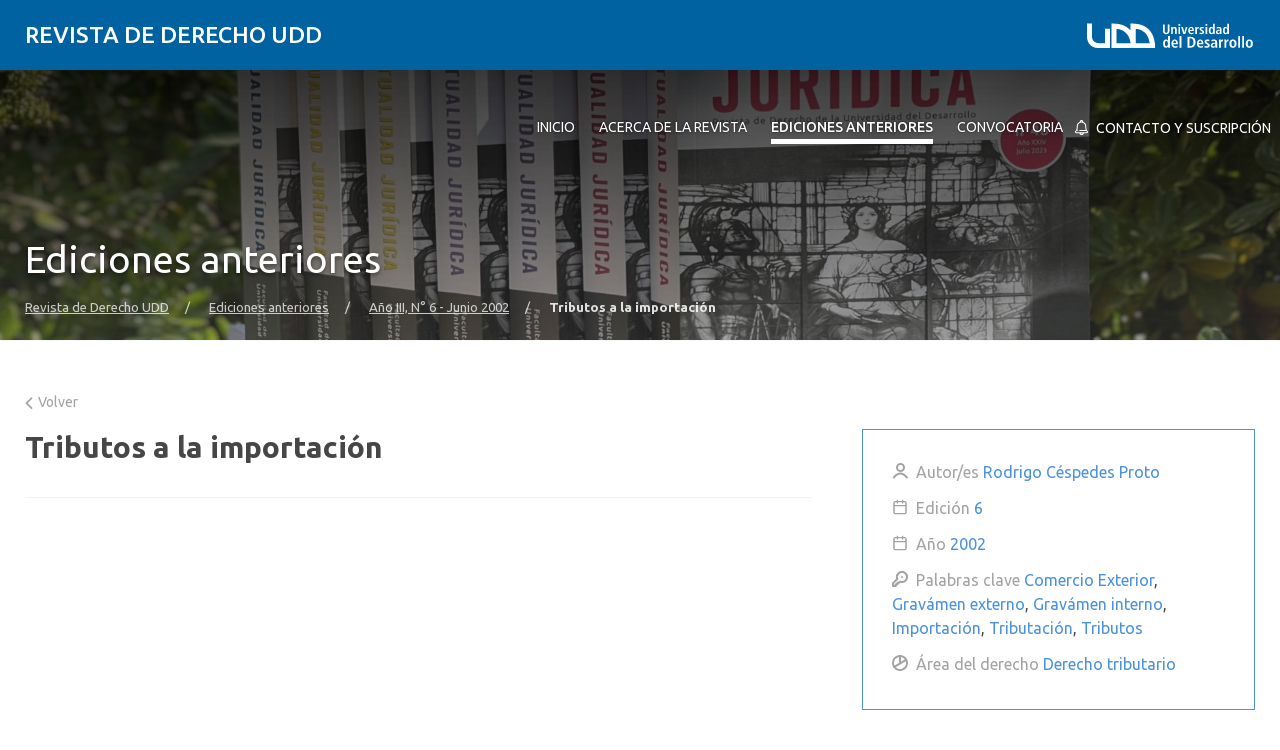

--- FILE ---
content_type: text/css
request_url: https://derecho.udd.cl/actualidad-juridica/wp-content/plugins/udd-blocks-redux/node_modules/@splidejs/splide/dist/css/themes/splide-sea-green.min.css?ver=4.1.4
body_size: 915
content:
.splide__track--nav>.splide__list>.splide__slide{border:3px solid transparent;border-radius:4px;cursor:pointer;opacity:.7}.splide__track--nav>.splide__list>.splide__slide.is-active{border:3px solid #20b2aa;opacity:1}.splide__arrows--ttb .splide__arrow{left:50%;transform:translate(-50%)}.splide__arrows--ttb .splide__arrow--prev{top:1em}.splide__arrows--ttb .splide__arrow--prev svg{transform:rotate(-90deg)}.splide__arrows--ttb .splide__arrow--next{bottom:1em;top:auto}.splide__arrows--ttb .splide__arrow--next svg{transform:rotate(90deg)}.splide__pagination--ttb{bottom:0;display:-ms-flexbox;display:flex;-ms-flex-direction:column;flex-direction:column;left:auto;padding:1em 0;right:1em;top:0}.splide__pagination--ttb .splide__pagination__page{height:20px;width:5px}.splide__arrow{-ms-flex-align:center;align-items:center;background:transparent;border:0;border-radius:0;cursor:pointer;display:-ms-flexbox;display:flex;height:2.5em;-ms-flex-pack:center;justify-content:center;padding:0;position:absolute;top:50%;transform:translateY(-50%);width:2.5em;z-index:1}.splide__arrow svg{fill:#20b2aa;height:2.5em;transition:fill .2s linear;width:2.5em}.splide__arrow:hover:not(:disabled) svg{fill:#57e1d9}.splide__arrow:disabled{opacity:.3}.splide__arrow:focus-visible{outline:3px solid #20b2aa;outline-offset:3px}.splide__arrow--prev{left:1em}.splide__arrow--prev svg{transform:scaleX(-1)}.splide__arrow--next{right:1em}.splide.is-focus-in .splide__arrow:focus{outline:3px solid #20b2aa;outline-offset:3px}.splide__pagination{bottom:1em;left:0;padding:0 1em;position:absolute;right:0;z-index:1}.splide__pagination__page{background:#ccc;border:0;border-radius:2.5px;display:inline-block;height:5px;margin:3px;padding:0;position:relative;transition:background-color .2s linear;width:20px}.splide__pagination__page.is-active{background:#20b2aa;z-index:1}.splide__pagination__page:hover{background:#57e1d9;cursor:pointer;opacity:.9}.splide__pagination__page:focus-visible{outline:3px solid #20b2aa;outline-offset:3px}.splide.is-focus-in .splide__pagination__page:focus{outline:3px solid #20b2aa;outline-offset:3px}.splide__slide{-webkit-tap-highlight-color:rgba(0,0,0,0);border-radius:4px}.splide__slide:focus{outline:0}@supports(outline-offset:-3px){.splide__slide:focus-visible{outline:3px solid #20b2aa;outline-offset:-3px}}@media screen and (-ms-high-contrast:none){.splide__slide:focus-visible{border:3px solid #20b2aa}}@supports(outline-offset:-3px){.splide.is-focus-in .splide__slide:focus{outline:3px solid #20b2aa;outline-offset:-3px}}@media screen and (-ms-high-contrast:none){.splide.is-focus-in .splide__slide:focus{border:3px solid #20b2aa}.splide.is-focus-in .splide__track>.splide__list>.splide__slide:focus{border-color:#20b2aa}}.splide__container{box-sizing:border-box;position:relative}.splide__list{backface-visibility:hidden;display:-ms-flexbox;display:flex;height:100%;margin:0!important;padding:0!important}.splide.is-initialized:not(.is-active) .splide__list{display:block}.splide__pagination{-ms-flex-align:center;align-items:center;display:-ms-flexbox;display:flex;-ms-flex-wrap:wrap;flex-wrap:wrap;-ms-flex-pack:center;justify-content:center;margin:0;pointer-events:none}.splide__pagination li{display:inline-block;line-height:1;list-style-type:none;margin:0;pointer-events:auto}.splide:not(.is-overflow) .splide__pagination{display:none}.splide__progress__bar{width:0}.splide{position:relative;visibility:hidden}.splide.is-initialized,.splide.is-rendered{visibility:visible}.splide__slide{backface-visibility:hidden;box-sizing:border-box;-ms-flex-negative:0;flex-shrink:0;list-style-type:none!important;margin:0;position:relative}.splide__slide img{vertical-align:bottom}.splide__spinner{animation:splide-loading 1s linear infinite;border:2px solid #20b2aa;border-left-color:transparent;border-radius:50%;bottom:0;contain:strict;display:inline-block;height:20px;left:0;margin:auto;position:absolute;right:0;top:0;width:20px}.splide__sr{clip:rect(0 0 0 0);border:0;height:1px;margin:-1px;overflow:hidden;padding:0;position:absolute;width:1px}.splide__toggle.is-active .splide__toggle__play,.splide__toggle__pause{display:none}.splide__toggle.is-active .splide__toggle__pause{display:inline}.splide__track{overflow:hidden;position:relative;z-index:0}@keyframes splide-loading{0%{transform:rotate(0)}to{transform:rotate(1turn)}}.splide__track--draggable{-webkit-touch-callout:none;-webkit-user-select:none;-ms-user-select:none;user-select:none}.splide__track--fade>.splide__list>.splide__slide{margin:0!important;opacity:0;z-index:0}.splide__track--fade>.splide__list>.splide__slide.is-active{opacity:1;z-index:1}.splide--rtl{direction:rtl}.splide__track--ttb>.splide__list{display:block}.splide__progress__bar{background:#ccc;height:3px}.splide__toggle{cursor:pointer}.splide__toggle:focus-visible{outline:3px solid #20b2aa;outline-offset:3px}.splide.is-focus-in .splide__toggle:focus{outline:3px solid #20b2aa;outline-offset:3px}.splide__arrows--rtl .splide__arrow--prev{left:auto;right:1em}.splide__arrows--rtl .splide__arrow--prev svg{transform:scaleX(1)}.splide__arrows--rtl .splide__arrow--next{left:1em;right:auto}.splide__arrows--rtl .splide__arrow--next svg{transform:scaleX(-1)}.splide__slider>.splide__arrows .splide__arrow--prev{left:-2.5em}.splide__slider>.splide__arrows .splide__arrow--next{right:-2.5em}.splide{padding:3em}

--- FILE ---
content_type: image/svg+xml
request_url: https://derecho.udd.cl/wp-content/themes/facultades-2018/assets/dist/images/notification.98760d17.svg
body_size: 1223
content:
<?xml version="1.0" encoding="UTF-8"?>
<svg width="12px" height="14px" viewBox="0 0 12 14" version="1.1" xmlns="http://www.w3.org/2000/svg" xmlns:xlink="http://www.w3.org/1999/xlink">
    <!-- Generator: Sketch 59.1 (86144) - https://sketch.com -->
    <title>notificación</title>
    <desc>Created with Sketch.</desc>
    <g id="Page-1" stroke="none" stroke-width="1" fill="none" fill-rule="evenodd">
        <path d="M6,0 C6.882353,0 7.604278,0.70786517 7.604278,1.57303371 C7.604278,1.63595506 7.604278,1.6988764 7.588235,1.77752809 C8.823529,2.2494382 10.411765,3.36629213 10.411765,6.0089888 C10.411765,8.7617978 11.02139,9.5797753 11.390374,9.8314607 C11.775401,10.0831461 12,10.5078652 12,10.9483146 C12,11.6876404 11.406417,12.2696629 10.652406,12.2696629 L10.652406,12.2696629 L8.245989,12.2696629 C8.053476,13.2606742 7.187166,14 6.160428,14 C5.13369,14 4.26738,13.2606742 4.074866,12.2696629 L4.074866,12.2696629 L1.347594,12.2696629 C0.593583,12.2696629 0,11.6876404 0,10.9483146 C0,10.5078652 0.224599,10.0831461 0.609626,9.8314607 C0.97861,9.5797753 1.588235,8.7617978 1.588235,6.0089888 C1.588235,3.36629213 3.176471,2.2494382 4.411765,1.77752809 C4.395722,1.71460674 4.395722,1.63595506 4.395722,1.57303371 C4.395722,0.70786517 5.117647,0 6,0 Z M7.122995,12.5842697 L5.197861,12.5842697 C5.42246,12.8674157 5.775401,13.0561798 6.160428,13.0561798 C6.545455,13.0561798 6.898396,12.8674157 7.122995,12.5842697 L7.122995,12.5842697 Z M6.016043,2.3752809 C5.550802,2.3752809 5.213904,2.48539326 5.213904,2.48539326 L5.213904,2.48539326 L5.181818,2.5011236 C3.97861,2.83146067 2.534759,3.71235955 2.534759,5.9932584 C2.534759,7.3334328 2.3942,8.4027152 2.11308,9.1984935 C2.127872,9.1733561 2.14915,9.1519429 2.16129,9.1397256 C2.274194,9.0261045 2.435484,8.9774097 2.596774,9.0098729 C2.629032,9.0261045 2.66129,9.0261045 2.693548,9.0423361 C2.725806,9.0585676 2.741935,9.0747992 2.774194,9.0910308 L2.774194,9.0910308 L2.83871,9.1559572 C2.870968,9.1884204 2.887097,9.204652 2.903226,9.2371152 C2.919355,9.2695783 2.935484,9.2858099 2.951613,9.3182731 C2.967742,9.3507363 2.983871,9.3831995 2.983871,9.4156627 C3,9.4481259 3,9.480589 3,9.5130522 C3,9.642905 2.951613,9.7565261 2.854839,9.8539157 C2.774194,9.9513052 2.645161,10 2.516129,10 C2.483871,10 2.451613,9.9837684 2.419355,9.9837684 C2.387097,9.9675368 2.354839,9.9675368 2.322581,9.9513052 C2.290323,9.9350736 2.274194,9.918842 2.241935,9.9026104 C2.225806,9.8863789 2.193548,9.8701473 2.145161,9.8376841 C2.048387,9.7565261 2,9.6266734 2,9.4968206 C2,9.4897193 2.000772,9.482618 2.001978,9.4755167 C1.784491,9.9851997 1.496,10.3608609 1.139037,10.6022472 C1.026738,10.6808989 0.962567,10.8067416 0.962567,10.9011236 C0.962567,11.1213483 1.139037,11.294382 1.363636,11.294382 L1.363636,11.294382 L10.652406,11.294382 C10.877005,11.294382 11.053476,11.1213483 11.053476,10.9011236 C11.053476,10.7752809 10.973262,10.6494382 10.860963,10.5707865 C10.716578,10.4764045 10.572193,10.3505618 10.44385,10.1932584 L10.44385,10.1932584 L4.395722,10.1932584 C4.122995,10.1932584 3.914439,9.988764 3.914439,9.7213483 C3.914439,9.4539326 4.122995,9.2494382 4.395722,9.2494382 L4.395722,9.2494382 L9.914439,9.2494382 C9.609626,8.447191 9.465241,7.3617978 9.465241,5.9775281 C9.465241,3.69662921 8.02139,2.81573034 6.818182,2.48539326 L6.818182,2.48539326 L6.802139,2.48539326 C6.529412,2.40674157 6.256684,2.3752809 6.016043,2.3752809 Z M6,0.94382022 C5.663102,0.94382022 5.406417,1.19550562 5.374332,1.51011236 C5.695187,1.46292135 6.144385,1.43146067 6.641711,1.51011236 C6.593583,1.19550562 6.336898,0.94382022 6,0.94382022 Z" id="notificación" fill="#FFFFFF" fill-rule="nonzero"></path>
    </g>
</svg>